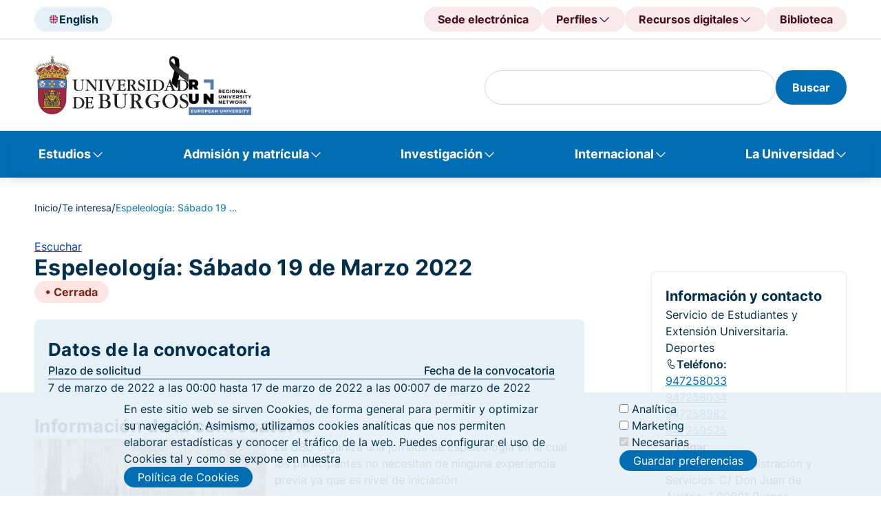

--- FILE ---
content_type: image/svg+xml
request_url: https://www.ubu.es/sites/default/files/2025-05/UBU-RUN-mayus-1.svg
body_size: 9456
content:
<svg version="1.2" xmlns="http://www.w3.org/2000/svg" viewBox="0 0 220 190" width="91" height="79">
	<title>Proyecto nuevo</title>
	<defs>
		<image  width="220" height="125" id="img1" href="[data-uri]"/>
	</defs>
	<style>
	</style>
	<use id="Capa 1" href="#img1" x="0" y="32"/>
</svg>